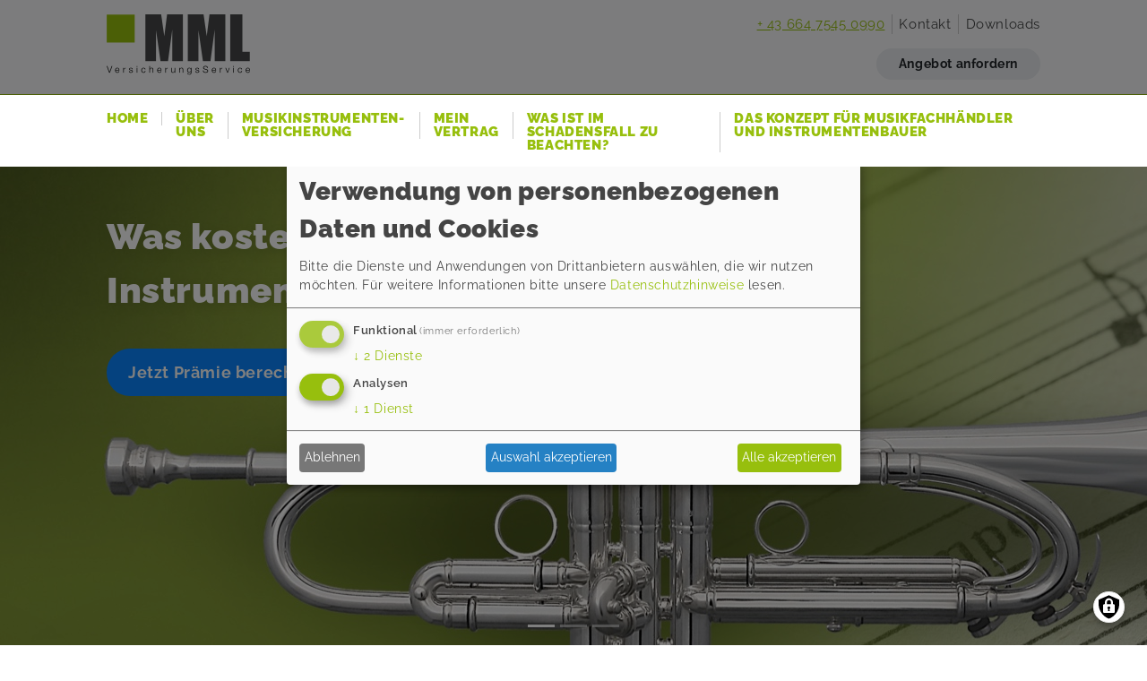

--- FILE ---
content_type: text/html; charset=UTF-8
request_url: http://mml-vs.at/downloads
body_size: 9722
content:
<!DOCTYPE html>
<html lang="de" dir="ltr" prefix="content: http://purl.org/rss/1.0/modules/content/  dc: http://purl.org/dc/terms/  foaf: http://xmlns.com/foaf/0.1/  og: http://ogp.me/ns#  rdfs: http://www.w3.org/2000/01/rdf-schema#  schema: http://schema.org/  sioc: http://rdfs.org/sioc/ns#  sioct: http://rdfs.org/sioc/types#  skos: http://www.w3.org/2004/02/skos/core#  xsd: http://www.w3.org/2001/XMLSchema# ">
  <head>
    <meta charset="utf-8" />
<meta name="description" content="Unterlagen zur Beantragung der Instrumentenversicherung Antrag für MML Musikinstrumenten-Versicherung und MML Schlusserklärung 05-2018 Hinweis: " />
<meta name="keywords" content="Instrumentenversicherung,Geige,versichern,Gitarre,liegenlassen,Musikinstrument,Saxophon,Trompete,Querflöte" />
<link rel="canonical" href="https://www.mml-vs.de/downloads" />
<meta name="robots" content="index, follow" />
<link rel="alternate" hreflang="x-default" href="de-DE" />
<link rel="alternate" hreflang="de" href="https://www.mml-vs.de" />
<link rel="alternate" hreflang="de-AT" href="https://www.mml-vs.at" />
<meta name="Generator" content="Drupal 10 (https://www.drupal.org)" />
<meta name="MobileOptimized" content="width" />
<meta name="HandheldFriendly" content="true" />
<meta name="viewport" content="width=device-width, initial-scale=1.0" />

    <title>Downloads | MML Versicherungsservice</title>
    <link rel="stylesheet" media="all" href="/libraries/klaro/dist/klaro.min.css?t49u0g" />
<link rel="stylesheet" media="all" href="/modules/contrib/klaro/css/klaro-extend.css?t49u0g" />
<link rel="stylesheet" media="all" href="/themes/contrib/stable/css/core/components/progress.module.css?t49u0g" />
<link rel="stylesheet" media="all" href="/themes/contrib/stable/css/core/components/ajax-progress.module.css?t49u0g" />
<link rel="stylesheet" media="all" href="/themes/contrib/stable/css/system/components/align.module.css?t49u0g" />
<link rel="stylesheet" media="all" href="/themes/contrib/stable/css/system/components/fieldgroup.module.css?t49u0g" />
<link rel="stylesheet" media="all" href="/themes/contrib/stable/css/system/components/container-inline.module.css?t49u0g" />
<link rel="stylesheet" media="all" href="/themes/contrib/stable/css/system/components/clearfix.module.css?t49u0g" />
<link rel="stylesheet" media="all" href="/themes/contrib/stable/css/system/components/details.module.css?t49u0g" />
<link rel="stylesheet" media="all" href="/themes/contrib/stable/css/system/components/hidden.module.css?t49u0g" />
<link rel="stylesheet" media="all" href="/themes/contrib/stable/css/system/components/item-list.module.css?t49u0g" />
<link rel="stylesheet" media="all" href="/themes/contrib/stable/css/system/components/js.module.css?t49u0g" />
<link rel="stylesheet" media="all" href="/themes/contrib/stable/css/system/components/nowrap.module.css?t49u0g" />
<link rel="stylesheet" media="all" href="/themes/contrib/stable/css/system/components/position-container.module.css?t49u0g" />
<link rel="stylesheet" media="all" href="/themes/contrib/stable/css/system/components/reset-appearance.module.css?t49u0g" />
<link rel="stylesheet" media="all" href="/themes/contrib/stable/css/system/components/resize.module.css?t49u0g" />
<link rel="stylesheet" media="all" href="/themes/contrib/stable/css/system/components/system-status-counter.css?t49u0g" />
<link rel="stylesheet" media="all" href="/themes/contrib/stable/css/system/components/system-status-report-counters.css?t49u0g" />
<link rel="stylesheet" media="all" href="/themes/contrib/stable/css/system/components/system-status-report-general-info.css?t49u0g" />
<link rel="stylesheet" media="all" href="/themes/contrib/stable/css/system/components/tablesort.module.css?t49u0g" />
<link rel="stylesheet" media="all" href="/modules/contrib/klaro/css/klaro-override.css?t49u0g" />
<link rel="stylesheet" media="all" href="/themes/contrib/stable/css/views/views.module.css?t49u0g" />
<link rel="stylesheet" media="all" href="/modules/contrib/colorbox/styles/stockholmsyndrome/colorbox_style.css?t49u0g" />
<link rel="stylesheet" media="all" href="/libraries/mmenu/dist/mmenu.css?t49u0g" />
<link rel="stylesheet" media="all" href="/libraries/mmenu/dist/wrappers/bootstrap/mmenu.bootstrap.css?t49u0g" />
<link rel="stylesheet" media="all" href="/sites/default/files/css/responsive_menu_breakpoint.css?t49u0g" />
<link rel="stylesheet" media="all" href="/modules/contrib/responsive_menu/css/responsive_menu.css?t49u0g" />
<link rel="stylesheet" media="all" href="/themes/contrib/stable/css/core/assets/vendor/normalize-css/normalize.css?t49u0g" />
<link rel="stylesheet" media="all" href="/themes/contrib/stable/css/core/normalize-fixes.css?t49u0g" />
<link rel="stylesheet" media="all" href="/themes/contrib/classy/css/components/action-links.css?t49u0g" />
<link rel="stylesheet" media="all" href="/themes/contrib/classy/css/components/breadcrumb.css?t49u0g" />
<link rel="stylesheet" media="all" href="/themes/contrib/classy/css/components/button.css?t49u0g" />
<link rel="stylesheet" media="all" href="/themes/contrib/classy/css/components/collapse-processed.css?t49u0g" />
<link rel="stylesheet" media="all" href="/themes/contrib/classy/css/components/container-inline.css?t49u0g" />
<link rel="stylesheet" media="all" href="/themes/contrib/classy/css/components/details.css?t49u0g" />
<link rel="stylesheet" media="all" href="/themes/contrib/classy/css/components/exposed-filters.css?t49u0g" />
<link rel="stylesheet" media="all" href="/themes/contrib/classy/css/components/field.css?t49u0g" />
<link rel="stylesheet" media="all" href="/themes/contrib/classy/css/components/form.css?t49u0g" />
<link rel="stylesheet" media="all" href="/themes/contrib/classy/css/components/icons.css?t49u0g" />
<link rel="stylesheet" media="all" href="/themes/contrib/classy/css/components/inline-form.css?t49u0g" />
<link rel="stylesheet" media="all" href="/themes/contrib/classy/css/components/item-list.css?t49u0g" />
<link rel="stylesheet" media="all" href="/themes/contrib/classy/css/components/link.css?t49u0g" />
<link rel="stylesheet" media="all" href="/themes/contrib/classy/css/components/links.css?t49u0g" />
<link rel="stylesheet" media="all" href="/themes/contrib/classy/css/components/menu.css?t49u0g" />
<link rel="stylesheet" media="all" href="/themes/contrib/classy/css/components/more-link.css?t49u0g" />
<link rel="stylesheet" media="all" href="/themes/contrib/classy/css/components/pager.css?t49u0g" />
<link rel="stylesheet" media="all" href="/themes/contrib/classy/css/components/tabledrag.css?t49u0g" />
<link rel="stylesheet" media="all" href="/themes/contrib/classy/css/components/tableselect.css?t49u0g" />
<link rel="stylesheet" media="all" href="/themes/contrib/classy/css/components/tablesort.css?t49u0g" />
<link rel="stylesheet" media="all" href="/themes/contrib/classy/css/components/tabs.css?t49u0g" />
<link rel="stylesheet" media="all" href="/themes/contrib/classy/css/components/textarea.css?t49u0g" />
<link rel="stylesheet" media="all" href="/themes/contrib/classy/css/components/ui-dialog.css?t49u0g" />
<link rel="stylesheet" media="all" href="/themes/contrib/classy/css/components/messages.css?t49u0g" />
<link rel="stylesheet" media="all" href="/themes/contrib/classy/css/components/node.css?t49u0g" />
<link rel="stylesheet" media="all" href="/themes/contrib/classy/css/components/progress.css?t49u0g" />
<link rel="stylesheet" media="all" href="/themes/it_bootstrap4/bootstrap/bootstrap.min.css?t49u0g" />
<link rel="stylesheet" media="all" href="/themes/it_bootstrap4/bootstrap/bootstrap-select.min.css?t49u0g" />
<link rel="stylesheet" media="all" href="/themes/it_bootstrap4/css/style.css?t49u0g" />

    <script type="application/json" data-drupal-selector="drupal-settings-json">{"path":{"baseUrl":"\/","pathPrefix":"","currentPath":"node\/14","currentPathIsAdmin":false,"isFront":false,"currentLanguage":"de"},"pluralDelimiter":"\u0003","suppressDeprecationErrors":true,"gtag":{"tagId":"G-MR4QYN09JZ","consentMode":false,"otherIds":[],"events":[],"additionalConfigInfo":[]},"ajaxPageState":{"libraries":"[base64]","theme":"it_bootstrap4","theme_token":null},"ajaxTrustedUrl":[],"responsive_menu":{"position":"left","theme":"theme-dark","pagedim":"pagedim","modifyViewport":true,"use_bootstrap":true,"breakpoint":"(min-width: 1200px)","drag":false,"mediaQuery":"(min-width: 1200px)"},"colorbox":{"transition":"elastic","speed":350,"opacity":0.85,"slideshow":false,"slideshowAuto":true,"slideshowSpeed":2500,"slideshowStart":"start slideshow","slideshowStop":"stop slideshow","current":"{current} von {total}","previous":"\u00ab Zur\u00fcck","next":"Weiter \u00bb","close":"Schlie\u00dfen","overlayClose":true,"returnFocus":true,"maxWidth":"98%","maxHeight":"98%","initialWidth":"300","initialHeight":"250","fixed":true,"scrolling":true,"mobiledetect":true,"mobiledevicewidth":"480px"},"klaro":{"config":{"elementId":"klaro","storageMethod":"cookie","cookieName":"klaro","cookieExpiresAfterDays":180,"cookieDomain":"","groupByPurpose":true,"acceptAll":true,"hideDeclineAll":false,"hideLearnMore":false,"learnMoreAsButton":false,"additionalClass":" hide-consent-dialog-title klaro-theme-it_bootstrap4","disablePoweredBy":true,"htmlTexts":true,"autoFocus":true,"mustConsent":true,"privacyPolicy":"\/datenschutz","lang":"de","services":[{"name":"cms","default":true,"title":"Funktional","description":"Speichern von Daten (z.B. Cookie f\u00fcr die Benutzersitzung) in Ihrem Browser (erforderlich f\u00fcr die Nutzung dieser Website). - \u003Ca href=\u0022https:\/\/www.drupal.org\u0022 target=\u0022_blank\u0022\u003EInfo\u003C\/a\u003E","purposes":["cms"],"callbackCode":"","cookies":[["^[SESS|SSESS]","",""]],"required":true,"optOut":false,"onlyOnce":false,"contextualConsentOnly":false,"contextualConsentText":"","wrapperIdentifier":[],"translations":{"de":{"title":"Funktional"}}},{"name":"klaro","default":true,"title":"Consent Manager","description":"Klaro! Cookie \u0026 Consent  speichert Ihren Einwilligungsstatus im Browser. - \u003Ca href=\u0022https:\/\/github.com\/klaro-org\/klaro-js\/blob\/master\/README.md\u0022 target=\u0022_blank\u0022\u003EInfo\u003C\/a\u003E","purposes":["cms"],"callbackCode":"","cookies":[["klaro","",""]],"required":true,"optOut":false,"onlyOnce":false,"contextualConsentOnly":false,"contextualConsentText":"","wrapperIdentifier":[],"translations":{"de":{"title":"Consent Manager"}}},{"name":"gtm","default":true,"title":"Google Tag Manager","description":"Verwaltet und implementiert Marketing-Tags. - \u003Ca href=\u0022https:\/\/policies.google.com\/privacy\u0022 target=\u0022_blank\u0022\u003EDatenschutzerkl\u00e4rung\u003C\/a\u003E - \u003Ca href=\u0022https:\/\/marketingplatform.google.com\/intl\/de\/about\/tag-manager\/\u0022 target=\u0022_blank\u0022\u003EInfo\u003C\/a\u003E","purposes":["analytics"],"callbackCode":"","cookies":[],"required":false,"optOut":false,"onlyOnce":false,"contextualConsentOnly":false,"contextualConsentText":"","wrapperIdentifier":[],"translations":{"de":{"title":"Google Tag Manager"}}}],"translations":{"de":{"consentModal":{"title":"Verwendung von personenbezogenen Daten und Cookies","description":"Bitte die Dienste und Anwendungen von Drittanbietern ausw\u00e4hlen, die wir nutzen m\u00f6chten.\r\n","privacyPolicy":{"name":"Datenschutzhinweise","text":"F\u00fcr weitere Informationen bitte unsere {privacyPolicy} lesen.\r\n"}},"consentNotice":{"title":"Verwendung von personenbezogenen Daten und Cookies","changeDescription":"Es gab \u00c4nderungen seit dem letzten Besuch und die Einwilligungen m\u00fcssen aktualisiert werden.","description":"Wir verwenden Cookies und verarbeiten personenbezogene Daten f\u00fcr die folgenden Zwecke: {purposes}.\r\n","learnMore":"Anpassen","privacyPolicy":{"name":"Datenschutzhinweise"}},"ok":"Akzeptieren","save":"Speichern","decline":"Ablehnen","close":"Schlie\u00dfen","acceptAll":"Alle akzeptieren","acceptSelected":"Auswahl akzeptieren","service":{"disableAll":{"title":"Alle Dienste umschalten","description":"Diesen Schalter nutzen, um alle Dienste zu aktivieren\/deaktivieren."},"optOut":{"title":"(Opt-Out)","description":"Dieser Dienst wird standardm\u00e4\u00dfig geladen (Opt-out m\u00f6glich)."},"required":{"title":"(immer erforderlich)","description":"Dieser Dienst ist immer erforderlich."},"purposes":"Zweck","purpose":"Zweck"},"contextualConsent":{"acceptAlways":"Immer","acceptOnce":"Ja (einmalig)","description":"Von {title} bereitgestellten externen Inhalt laden?"},"poweredBy":"Realisiert mit Klaro!","purposeItem":{"service":"Dienst","services":"Dienste"},"privacyPolicy":{"name":"Datenschutzhinweise","text":"F\u00fcr weitere Informationen bitte unsere {privacyPolicy} lesen.\r\n"},"purposes":{"cms":{"title":"Funktional","description":""},"advertising":{"title":"Werbung und Marketing","description":""},"analytics":{"title":"Analysen","description":""},"livechat":{"title":"Live-Chat","description":""},"security":{"title":"Sicherheit","description":""},"styling":{"title":"Styling","description":""},"external_content":{"title":"Eingebettete externe Inhalte","description":""}}}},"showNoticeTitle":true,"styling":{"theme":["light"]}},"dialog_mode":"manager","show_toggle_button":true,"toggle_button_icon":null,"show_close_button":false,"exclude_urls":[],"disable_urls":[]},"extra_body_classes":{"platform":1,"name_version":1,"device":1},"user":{"uid":0,"permissionsHash":"eadefca5ede5face4d0c96dca8c9a8b49d34b9e9bd495c4d8d2565f341e74c5d"}}</script>
<script src="/core/misc/drupalSettingsLoader.js?v=10.5.2"></script>
<script src="/modules/contrib/klaro/js/klaro_placeholder.js" data-type="text/javascript" type="text/plain" data-name="gtm" data-src="/modules/contrib/google_tag/js/gtag.js?t49u0g"></script>
<script src="/libraries/klaro/dist/klaro-no-translations-no-css.js?t49u0g" defer id="klaro-js"></script>

  </head>
  <body class="path-node page-node-type-page">
        <a href="#main-content" class="visually-hidden focusable skip-link">
      Direkt zum Inhalt
    </a>
    
      <div class="dialog-off-canvas-main-canvas" data-off-canvas-main-canvas>
    
<header>
  <div class="header-top bg-light">
    <div class="container">
      <div class="row">
                  <div class="col-xs-12 col-md-3 py-xs-3 text-xs-center text-xl-left branding">
            

  <div class="region region-header-branding">
    

<div id="block-it-bootstrap4-sitebranding" class="block block-system block-system-branding-block">
    

    
    

          <a href="/" rel="home" class="site-logo">
      <img src="/sites/default/files/mml-logo.png" alt="Home" />
    </a>
      </div>
  </div>

          </div>
                          <div class="col-xs-12 col-md-9 py-xs-3 header-menu d-xs-none d-xl-block">
            

  <div class="region region-header-menu">
    <nav role="navigation" aria-labelledby="block-useraccountmenu-menu" id="block-useraccountmenu" class="block block-menu navigation menu--account">
            
  <h2 class="visually-hidden" id="block-useraccountmenu-menu">User account menu</h2>
  

        
                <ul class="menu menu--level-1">
                    <li class="menu-item">
        <a href="tel:066475450990">+ 43 664 7545 0990</a>
              </li>
                <li class="menu-item">
        <a href="/kontakt" data-drupal-link-system-path="webform/basis_kontaktformular">Kontakt</a>
              </li>
                <li class="menu-item menu-item--active-trail">
        <a href="/downloads" data-drupal-link-system-path="node/14" class="is-active" aria-current="page">Downloads</a>
              </li>
        </ul>
  


  </nav>


<div id="block-angebotanfordern" class="block block-block-content block-block-content94065e06-cc35-4394-80df-672a05222f35">
    

    
    

            
            <div class="clearfix text-formatted field field--name-body field--type-text-with-summary field--label-hidden field__item"><p><a class="float-right btn btn-secondary font-weight-bold px-xs-4 size-14 text-decoration-none ml-2" href="/form/angebot/anfragen">Angebot anfordern</a></p>
</div>
      
    </div>
  </div>

          </div>
              </div>
    </div>
  </div>
</header>
<nav id="navbar-main" class="navbar sticky-top navbar-expand-sm bg-white py-xs-3">
  <div class="container">
          

  <div class="region region-header-mainmenu-hamburger">
    

<div id="block-responsivemenumobileicon" class="responsive-menu-toggle-wrapper responsive-menu-toggle block block-responsive-menu block-responsive-menu-toggle">
    

    
    

            <div class="menu_wrapper">
  <a id="toggle-icon" class="toggle icon_menu" title="Menü" href="#off-canvas"></a>
</div>


    </div>
  </div>

              <div class="header-mainmenu w-100">
        

  <div class="region region-header-mainmenu">
    

<div id="block-horizontalmenu" class="block block-responsive-menu block-responsive-menu-horizontal-menu">
    

    
    

            <nav class="d-xs-none d-xl-block">
  
              <ul id="horizontal-menu" class="horizontal-menu navbar-nav mr-auto">
                    <li class="menu-item nav-item bg-white">
        <a href="/" class="nav-link" data-drupal-link-system-path="&lt;front&gt;">Home</a>
              </li>
                <li class="menu-item nav-item bg-white menu-item--expanded">
        <a href="/about-us" class="nav-link" data-drupal-link-system-path="node/5">Über uns</a>
                                <ul class="menu sub-nav">
                    <li class="menu-item nav-item bg-white">
        <a href="/Stimmen" class="nav-link" data-drupal-link-system-path="node/26">Stimmen einiger Partnerhändler</a>
              </li>
                <li class="menu-item nav-item bg-white">
        <a href="/Kundenstimmen" class="nav-link" data-drupal-link-system-path="node/42">Das sagen unsere Kunden</a>
              </li>
                <li class="menu-item nav-item bg-white">
        <a href="/Kuenstlerstimmen" class="nav-link" data-drupal-link-system-path="node/85">Künstlerstimmen</a>
              </li>
        </ul>
  
              </li>
                <li class="menu-item nav-item bg-white menu-item--expanded">
        <a href="/musikinstrumenten-versicherung" class="nav-link" data-drupal-link-system-path="node/6">Musikinstrumenten-Versicherung</a>
                                <ul class="menu sub-nav">
                    <li class="menu-item nav-item bg-white menu-item--expanded">
        <a href="/musikinstrumenten-versicherung/fachhaendler" class="nav-link" data-drupal-link-system-path="node/7">Fachhändler</a>
                                <ul class="menu sub-nav">
                    <li class="menu-item nav-item bg-white">
        <a href="/story" title="Die &quot;Story&quot; hinter dem Konzept der MML" class="nav-link" data-drupal-link-system-path="node/29">Die &quot;Story&quot; hinter dem Konzept der MML</a>
              </li>
        </ul>
  
              </li>
                <li class="menu-item nav-item bg-white">
        <a href="/musikinstrumenten-versicherung/musiker" class="nav-link" data-drupal-link-system-path="node/8">Musiker</a>
              </li>
                <li class="menu-item nav-item bg-white">
        <a href="/Sound-/Equipmentversicherung" title="Sound- / Equipmentversicherung" class="nav-link" data-drupal-link-system-path="node/66">Sound- / Equipmentversicherung</a>
              </li>
                <li class="menu-item nav-item bg-white">
        <a href="/flugreisen" title="Information zu Flugreisen" class="nav-link" data-drupal-link-system-path="node/41">Information zu Flugreisen</a>
              </li>
                <li class="menu-item nav-item bg-white">
        <a href="/Registrierung" title="Registrierung Ihres Instruments" class="nav-link" data-drupal-link-system-path="node/65">Registrierung Ihres Instruments</a>
              </li>
        </ul>
  
              </li>
                <li class="menu-item nav-item bg-white menu-item--expanded">
        <a href="/mein-vertrag" class="nav-link" data-drupal-link-system-path="node/69">Mein Vertrag</a>
                                <ul class="menu sub-nav">
                    <li class="menu-item nav-item bg-white">
        <a href="/mein-vertrag/weitere-versicherungen" class="nav-link" data-drupal-link-system-path="webform/fragen_zu_weiteren_versicherunge">Frage zu weiteren Versicherungen</a>
              </li>
                <li class="menu-item nav-item bg-white">
        <a href="/mein-vertrag/rueckruf" class="nav-link" data-drupal-link-system-path="webform/rueckrufbitte">Rückruf</a>
              </li>
                <li class="menu-item nav-item bg-white">
        <a href="/mein-vertrag/schadensmeldung" class="nav-link" data-drupal-link-system-path="webform/schadensmeldung">Schadensmeldung</a>
              </li>
                <li class="menu-item nav-item bg-white">
        <a href="/mein-vertrag/vertragsbeendigung" class="nav-link" data-drupal-link-system-path="node/71">Vertragsbeendigung</a>
              </li>
                <li class="menu-item nav-item bg-white">
        <a href="/mein-vertrag/aenderung/anschrift" class="nav-link" data-drupal-link-system-path="webform/aenderung_der_anschrift">Änderung der Anschrift</a>
              </li>
                <li class="menu-item nav-item bg-white">
        <a href="/mein-vertrag/aenderung/bankverbindung" class="nav-link" data-drupal-link-system-path="node/70">Änderung der Bankverbindung</a>
              </li>
                <li class="menu-item nav-item bg-white">
        <a href="/mein-vertrag/aenderung/versichertes-instrument" class="nav-link" data-drupal-link-system-path="webform/aenderung_des_versicherten_instr">Änderung des versicherten Instruments</a>
              </li>
        </ul>
  
              </li>
                <li class="menu-item nav-item bg-white">
        <a href="/Schadensfall" class="nav-link" data-drupal-link-system-path="node/59">Was ist im Schadensfall zu beachten?</a>
              </li>
                <li class="menu-item nav-item bg-white">
        <a href="/musikinstrumenten-versicherung/fachhaendler" class="nav-link" data-drupal-link-system-path="node/7">Das Konzept für Musikfachhändler und Instrumentenbauer</a>
              </li>
        </ul>
  


</nav>
    </div>
  </div>

      </div>
      </div>
</nav>
<main>
      <div class="page-slider clearfix">
      

  <div class="region region-slider">
    <div data-drupal-messages-fallback class="hidden"></div>


<div class="views-element-container block block-views block-views-blockcarousel-block-1" id="block-views-block-carousel-block-1">
    

    
    

            <div><div class="header-slider view view-carousel view-id-carousel view-display-id-block_1 js-view-dom-id-a2c784877e209bf7b0f36721c3babd4b256a41d6c6bc51805e57708b5cee6cc6">
  
    
      
      <div class="view-content">
      
<div id="views-bootstrap-carousel-block-1" class="carousel slide carousel-fade"
    data-interval="5000"
     data-ride="carousel"     data-pause="hover"
>
      <ol class="carousel-indicators">
                          <li class="active" data-target="#views-bootstrap-carousel-block-1" data-slide-to="0"></li>
                          <li class="" data-target="#views-bootstrap-carousel-block-1" data-slide-to="1"></li>
                          <li class="" data-target="#views-bootstrap-carousel-block-1" data-slide-to="2"></li>
        </ol>
  
    <div class="carousel-inner">
                    <div class="carousel-item active">
          <img loading="lazy" src="/sites/default/files/styles/header/public/2020-12/heademotiv-4.jpg?itok=Ugc_YzEI" width="1520" height="540" alt="" typeof="foaf:Image" class="image-style-header" />



                                <div class="container carousel-caption d-none d-xs-flex flex-xs-column justify-content-xs-start text-xs-center text-md-left py-xs-5">
                                        <span class="size-40 font-weight-900 text-shadow"><span>Was kostet es mein Instrument zu versichern?</span></span>
                                        <p class="my-xs-5"><a href="https://www.instrument-versichern.de/www.http:mml-vs.at" class="btn-lg btn-info text-white text-decoration-none font-weight-bold size-18 px-xs-4" target="_blank">Jetzt Prämie berechnen

</a></p>
                                    </div>
                            </div>
                    <div class="carousel-item ">
          <img loading="lazy" src="/sites/default/files/styles/header/public/2020-12/headermotiv-2.jpg?itok=a_glJShw" width="1520" height="540" alt="" typeof="foaf:Image" class="image-style-header" />



                                <div class="container carousel-caption d-none d-xs-flex flex-xs-column justify-content-xs-start text-xs-center text-md-left py-xs-5">
                                        <span class="size-40 font-weight-900 text-shadow"><span>Was kostet es mein Instrument zu versichern?</span></span>
                                        <p class="my-xs-5"><a href="https://www.instrument-versichern.de/www.http:mml-vs.at" class="btn-lg btn-info text-white text-decoration-none font-weight-bold size-18 px-xs-4" target="_blank">Jetzt Prämie berechnen

</a></p>
                                    </div>
                            </div>
                    <div class="carousel-item ">
          <img loading="lazy" src="/sites/default/files/styles/header/public/2020-12/headermotiv-1.jpg?itok=6xadq5hf" width="1520" height="540" alt="" typeof="foaf:Image" class="image-style-header" />



                                <div class="container carousel-caption d-none d-xs-flex flex-xs-column justify-content-xs-start text-xs-center text-md-left py-xs-5">
                                        <span class="size-40 font-weight-900 text-shadow"><span>Was kostet es mein Instrument zu versichern?</span></span>
                                        <p class="my-xs-5"><a href="https://www.instrument-versichern.de/www.http:mml-vs.at" class="btn-lg btn-info text-white text-decoration-none font-weight-bold size-18 px-xs-4" target="_blank">Jetzt Prämie berechnen

</a></p>
                                    </div>
                            </div>
      </div>
    </div>
    </div>
  
          </div>
</div>

    </div>
  </div>

    </div>
  
       <div class="fluid-container bg-secondary">
      <div class="container">
        <div class="row">
        <div class="col-12">
       

  <div class="region region-page-title">
    

<div id="block-it-bootstrap4-pagetitle" class="block block-core block-page-title-block">
    

    
    

            
  <h1 class="page-title text-break mb-xs-0 py-xs-5"><span property="schema:name" class="field field--name-title field--type-string field--label-hidden">Downloads</span>
</h1>


    </div>
  </div>

      </div>
      </div>
      </div>
    </div>
  
      <div id="main-content" class="fluid-container bg-secondary main-element">
      <div class="container">
        <div class="row">
          <div  class="py-xs-3 col-12">
            

  <div class="region region-content">
    

<div id="block-it-bootstrap4-content" class="block block-system block-system-main-block">
    

    
    

            
<article data-history-node-id="14" about="/downloads" typeof="schema:WebPage" class="node node--type-page node--view-mode-full">

  
      <span property="schema:name" content="Downloads" class="rdf-meta hidden"></span>


  
  <div class="node__content">
    
            <div property="schema:text" class="clearfix text-formatted field field--name-body field--type-text-with-summary field--label-hidden field__item"><h3>Unterlagen zur Beantragung der Instrumentenversicherung</h3>
<ul>
<li>Antrag für MML Musikinstrumenten-Versicherung&nbsp;und&nbsp;MML Schlusserklärung&nbsp;05-2018</li>
<li>
<p><strong>Hinweis:&nbsp;</strong><br>
	Füllen Sie bitte den Antrag aus und senden Sie diesen zusammen mit dem&nbsp;<a class="file file--mime-application-pdf file--application-pdf" data-entity-type="file" data-entity-uuid="ec43b064-1177-49f5-950e-4605a462091f" filename="SEPA Lastschriftmandat 02-2023_0.pdf" href="/sites/default/files/inline-files/SEPA%20Lastschriftmandat%2002-2023_0.pdf" rel=" noopener" target="_blank" title="SEPA Mandat">SEPA Mandat</a>&nbsp;<br>
	und der Schlusserklärung&nbsp;per Email an <a href="mailto:info@mml-vs.de">info(at)mml-vs.de</a>, oder per <a href="http://www.mml-vs.de/index.php?id=9" target="_blank">Fax oder Post</a> zu.&nbsp;</p>
<p>	<strong>Postanschrift Österreich (nur für Briefsendungen)</strong><br>
	MML VersicherungsService GmbH<br>
	Sonnberg 43<br>
	A 5722 Niedernsill<br>
	&nbsp;</p>
</li>
</ul>
<h3>Ihre wichtigen <strong>Versicherungsdokumente</strong>&nbsp;und weitere Informationen finden Sie hier</h3>
<ul>
<li><a class="file file--mime-application-pdf file--application-pdf" data-entity-type="file" data-entity-uuid="5213f265-d250-4195-9501-927a20a71439" href="/sites/default/files/inline-files/MML%20Produktinformation%202022.pdf" target="_blank" title="MML Produktinformation 2022">MML Produktinformation 2022</a></li>
<li><a class="file file--mime-application-pdf file--application-pdf" data-entity-type="file" data-entity-uuid="cff129a2-872f-4678-ad9f-2f1ca4b14ba4" href="/sites/default/files/inline-files/VB%20Musikinstrumente%202022_1.pdf" target="_blank" title="MML Versicherungsbedingungen 2022">MML Bedingungen für die Versicherung von Musikinstrumenten 2022</a> (gültig für Neuverträge ab 01.03.2022)</li>
<li><a class="file file--mime-application-pdf file--application-pdf" data-entity-type="file" data-entity-uuid="3e02e98a-8ce1-462f-bb93-428a65cb649b" filename="MML Pflichtinformation 2023.pdf" href="/sites/default/files/inline-files/MML%20Pflichtinformation%202023.pdf" rel=" noopener" target="_blank" title="MML Pflichtinformation 2023">MML Pflichtinformation 2023</a></li>
<li><a class="file file--mime-application-pdf file--application-pdf" data-entity-type="file" data-entity-uuid="3fa88a76-7173-410d-8806-61232492f07b" href="/sites/default/files/inline-files/MML%20Erstinformation%20%C2%A715%20VersVermV_0.pdf" target="_blank" title="MML Erstinformation §15 VersVermV">MML Erstinformation nach §15 VersVermV</a></li>
<li><a class="file file--mime-application-pdf file--application-pdf" data-entity-type="file" data-entity-uuid="0d7cb44f-17f7-4d3b-a0cb-dc4481ade7ab" filename="MML Datenschutzerklärung 04-2025.pdf" href="/sites/default/files/inline-files/MML%20Datenschutzerkl%C3%A4rung%2004-2025.pdf" target="_blank" title="Datenschutzerklärung">MML Datenschutzerklärung</a></li>
<li><a data-entity-type="file" data-entity-uuid="57400038-bd24-4ed2-aa8c-b3529d17b612" href="/sites/default/files/inline-files/MML%20VB%20Musikinstrumente%2008-2019.pdf" target="_blank" title="MML Versicherungsbedingungen">MML Bedingungen für die Versicherung von Musikinstrumenten 08-2019</a></li>
</ul>
<p><strong>Hinweis zur Schadensmeldung</strong><br>
Bitte senden Sie uns das ausgefüllte und unterschriebene Schadenformular zusammen<br>
mit 1 oder 2 Fotos per Email an&nbsp;<a href="mailto:schaden@mml-vs.de" target="_blank">schaden(at)mml-vs.at</a>&nbsp;oder per <a href="/kontakt" target="_blank">Fax oder Post</a> zurück.</p>
<p>Sie können auch hier einen <a href="https://www.mml-vs.de/mein-vertrag/schadensmeldung" target="_blank">Link zur Schadensmeldung</a> anfordern, um den Schaden an Ihrem Instrument gleich online zu melden</p>
<p><b>Die Reparatur des Instruments ist ohne Freigabe des Schadens leider nicht möglich!</b></p>
<h3>&nbsp;</h3>
<h3>Hier finden Sie weitere Kundeninformationen&nbsp;</h3>
<ul>
<li><a data-entity-type="file" data-entity-uuid="63fc6828-476f-435d-8129-be2a04fb2491" href="/sites/default/files/inline-files/MML%20Kundeninformation%20Flugreisen_1.pdf" target="_blank">MML Kundeninformation zu Flugreisen</a></li>
<li><a class="file file--mime-application-pdf file--application-pdf" data-entity-type="file" data-entity-uuid="9f86f971-b202-422c-b895-b2fb4d600b31" filename="MML Kundeninformation Schadensfall 2023.pdf" href="/sites/default/files/inline-files/MML%20Kundeninformation%20Schadensfall%202023.pdf" rel=" noopener" target="_blank" title="Kundeninformation Schadensfall">MML Kundeninformation "was tun im Schadensfall"?</a></li>
</ul>
<p>&nbsp;</p>
<p>
Sie möchten den <strong>Antrag für MML Musikinstrumenten-Versicherung</strong> oder die <a class="file file--mime-application-pdf file--application-pdf" data-entity-type="file" data-entity-uuid="62e3799b-b83c-4e05-af14-1e601f8baa94" href="/sites/default/files/inline-files/MML%20Schadenanzeige%202021_0.pdf" target="_blank"><strong>Schadenmeldung</strong> </a>auch auf Ihren Smartphone oder Tablet ausfüllen? Dann installieren Sie sich jetzt die entsprechende App: <strong>RepliGo PDF Reader</strong> für Android-Systeme (<a href="https://play.google.com/store/search?q=RepliGo+PDF+Reader" target="_blank">» zum Google Play Store</a>) oder <strong>PDFpen</strong> für iPad &amp; iPhone (<a href="http://www.apple.com/de/itunes/" target="_blank">» zum iTunes Store</a>)</p>
<p>
Haben Sie weitere Fragen an uns?</p>
<p>Wir beraten Sie gerne!</p>
<p><a href="mailto:info@mml-vs.de">info(at)mml-vs.at</a>&nbsp;oder Telefon 0664/7545 0990</p>
</div>
      
  </div>

</article>

    </div>
  </div>

          </div>
        </div>
      </div>
    </div>
  
  
  
<footer class="bg-dark py-xs-3 text-light">
    <div class="container">
      <div class="row">
        <div class="col-xs-12">
          

  <div class="region region-footer">
    <nav role="navigation" aria-labelledby="block-it-bootstrap4-fussbereich-menu" id="block-it-bootstrap4-fussbereich" class="block block-menu navigation menu--footer">
            
  <h2 class="visually-hidden" id="block-it-bootstrap4-fussbereich-menu">Fußbereich</h2>
  

        
                <ul class="menu menu--level-1">
                    <li class="menu-item">
        <a href="/datenschutz" data-drupal-link-system-path="node/15">Datenschutz</a>
              </li>
                <li class="menu-item">
        <a href="/impressum" data-drupal-link-system-path="node/16">Impressum</a>
              </li>
                <li class="menu-item">
        <a href="/nutzungsbedingungen" data-drupal-link-system-path="node/9">Nutzungsbedingungen</a>
              </li>
                <li class="menu-item">
        <a href="/user/login" data-drupal-link-system-path="user/login">Anmelden</a>
              </li>
        </ul>
  


  </nav>

  </div>

        </div>
      </div>
      <div class="row">
        <div class="col-12 col-lg-3  my-lg-0">
          
        </div>
        <div class="col-12 col-lg-3  my-lg-0">
          
        </div>
        <div class="col-12 col-lg-3  my-lg-0">
          
        </div>
        <div class="col-12 col-lg-3  my-lg-0">
          
        </div>
      </div>
    </div>
  </footer>











































  </div>

    <div class="off-canvas-wrapper"><div id="off-canvas">
              <ul>
              <li class="menu-item--front-page menu-name--main">
        <a href="/" data-drupal-link-system-path="&lt;front&gt;">Home</a>
              </li>
          <li class="menu-item--_9ab249e-a69f-45b4-b6f9-94da577cfb76 menu-name--main">
        <a href="/about-us" data-drupal-link-system-path="node/5">Über uns</a>
                                <ul>
              <li class="menu-item--_982ac27-82e8-4172-9744-1e65ee02668c menu-name--main">
        <a href="/Stimmen" data-drupal-link-system-path="node/26">Stimmen einiger Partnerhändler</a>
              </li>
          <li class="menu-item--_6ba4e73-93ca-474c-889d-0685e79cb360 menu-name--main">
        <a href="/Kundenstimmen" data-drupal-link-system-path="node/42">Das sagen unsere Kunden</a>
              </li>
          <li class="menu-item--_6e71055-6864-4eaf-ae2f-ffd9a8b16580 menu-name--main">
        <a href="/Kuenstlerstimmen" data-drupal-link-system-path="node/85">Künstlerstimmen</a>
              </li>
        </ul>
  
              </li>
          <li class="menu-item--abde435f-c91f-442e-9ab9-5655b51c344c menu-name--main">
        <a href="/musikinstrumenten-versicherung" data-drupal-link-system-path="node/6">Musikinstrumenten-Versicherung</a>
                                <ul>
              <li class="menu-item--_f943bbb-e183-4d24-b95c-9b40c78e32f0 menu-name--main">
        <a href="/musikinstrumenten-versicherung/fachhaendler" data-drupal-link-system-path="node/7">Fachhändler</a>
                                <ul>
              <li class="menu-item--_b70132f-35b1-44b9-800c-31a988bfd30d menu-name--main">
        <a href="/story" title="Die &quot;Story&quot; hinter dem Konzept der MML" data-drupal-link-system-path="node/29">Die &quot;Story&quot; hinter dem Konzept der MML</a>
              </li>
        </ul>
  
              </li>
          <li class="menu-item--_3e30385-6758-419c-9435-e031c106b4c4 menu-name--main">
        <a href="/musikinstrumenten-versicherung/musiker" data-drupal-link-system-path="node/8">Musiker</a>
              </li>
          <li class="menu-item--_01b6b3a-6b37-4402-88c5-a656836eae54 menu-name--main">
        <a href="/Sound-/Equipmentversicherung" title="Sound- / Equipmentversicherung" data-drupal-link-system-path="node/66">Sound- / Equipmentversicherung</a>
              </li>
          <li class="menu-item--_83d1fe8-4ba1-4417-9008-c0cf8fefddf8 menu-name--main">
        <a href="/flugreisen" title="Information zu Flugreisen" data-drupal-link-system-path="node/41">Information zu Flugreisen</a>
              </li>
          <li class="menu-item--_7bfaa2b-f719-45d5-9fe3-ad773f2c18d9 menu-name--main">
        <a href="/Registrierung" title="Registrierung Ihres Instruments" data-drupal-link-system-path="node/65">Registrierung Ihres Instruments</a>
              </li>
        </ul>
  
              </li>
          <li class="menu-item--_3e9ed08-5e77-487c-8e9a-f3e661640328 menu-name--main">
        <a href="/mein-vertrag" data-drupal-link-system-path="node/69">Mein Vertrag</a>
                                <ul>
              <li class="menu-item--_18fbbd7-c67d-4453-8d18-ed0c80fb3b82 menu-name--main">
        <a href="/mein-vertrag/weitere-versicherungen" data-drupal-link-system-path="webform/fragen_zu_weiteren_versicherunge">Frage zu weiteren Versicherungen</a>
              </li>
          <li class="menu-item--_8d8ac2d-9436-4226-9ade-a8fbe6d2c801 menu-name--main">
        <a href="/mein-vertrag/rueckruf" data-drupal-link-system-path="webform/rueckrufbitte">Rückruf</a>
              </li>
          <li class="menu-item--_93e6fc2-f7c4-4a33-82ef-5c8c95315d48 menu-name--main">
        <a href="/mein-vertrag/schadensmeldung" data-drupal-link-system-path="webform/schadensmeldung">Schadensmeldung</a>
              </li>
          <li class="menu-item--_2e54606-fa37-49d3-8a64-db40e3f586c7 menu-name--main">
        <a href="/mein-vertrag/vertragsbeendigung" data-drupal-link-system-path="node/71">Vertragsbeendigung</a>
              </li>
          <li class="menu-item--f9c7bb06-f41f-443c-9cc8-3b715cf659ee menu-name--main">
        <a href="/mein-vertrag/aenderung/anschrift" data-drupal-link-system-path="webform/aenderung_der_anschrift">Änderung der Anschrift</a>
              </li>
          <li class="menu-item--dab0d79c-0b57-401c-a26a-73b1cedff7ee menu-name--main">
        <a href="/mein-vertrag/aenderung/bankverbindung" data-drupal-link-system-path="node/70">Änderung der Bankverbindung</a>
              </li>
          <li class="menu-item--_802a694-cdab-413f-82c9-485e7a3b3cb3 menu-name--main">
        <a href="/mein-vertrag/aenderung/versichertes-instrument" data-drupal-link-system-path="webform/aenderung_des_versicherten_instr">Änderung des versicherten Instruments</a>
              </li>
        </ul>
  
              </li>
          <li class="menu-item--_4102f87-4175-4640-8d3a-2204df730927 menu-name--main">
        <a href="/Schadensfall" data-drupal-link-system-path="node/59">Was ist im Schadensfall zu beachten?</a>
              </li>
          <li class="menu-item--_f7cb987-81ba-47d2-b921-f062740f7132 menu-name--main">
        <a href="/musikinstrumenten-versicherung/fachhaendler" data-drupal-link-system-path="node/7">Das Konzept für Musikfachhändler und Instrumentenbauer</a>
              </li>
          <li class="menu-item--_2c2405a-4381-4b62-9134-6698a56ad4b7 menu-name--account">
        <a href="tel:066475450990">+ 43 664 7545 0990</a>
              </li>
          <li class="menu-item--f716ce66-26ae-44cc-bff9-3b6d5bb2ded0 menu-name--account">
        <a href="/kontakt" data-drupal-link-system-path="webform/basis_kontaktformular">Kontakt</a>
              </li>
          <li class="menu-item--_ba33137-ca9c-4dcc-be02-41ce275a9bcf menu-name--account">
        <a href="/downloads" data-drupal-link-system-path="node/14" class="is-active" aria-current="page">Downloads</a>
              </li>
          <li class="menu-item--_58b2cea-c29c-4692-afb7-d3e2e05e5439 menu-name--mobile">
        <a href="/form/angebotsanfrage">Angebot anfordern</a>
              </li>
        </ul>
  

</div></div>
    <script src="/core/assets/vendor/jquery/jquery.min.js?v=3.7.1"></script>
<script src="/core/assets/vendor/once/once.min.js?v=1.0.1"></script>
<script src="/sites/default/files/languages/de_AiF8nP3QJ5Z1J9Mwk6w2Fd6pqNLStm2g6qaE9qopG1E.js?t49u0g"></script>
<script src="/core/misc/drupal.js?v=10.5.2"></script>
<script src="/core/misc/drupal.init.js?v=10.5.2"></script>
<script src="/core/assets/vendor/tabbable/index.umd.min.js?v=6.2.0"></script>
<script src="/modules/contrib/colorbox/js/colorbox.js?v=10.5.2"></script>
<script src="/modules/contrib/colorbox/styles/stockholmsyndrome/colorbox_style.js?v=10.5.2"></script>
<script src="/libraries/colorbox/jquery.colorbox-min.js?v=10.5.2"></script>
<script src="/modules/contrib/colorbox_inline/js/colorbox_inline.js?t49u0g"></script>
<script src="/modules/contrib/extra_body_classes/js/script.js?v=1.x"></script>
<script src="/core/misc/progress.js?v=10.5.2"></script>
<script src="/core/assets/vendor/loadjs/loadjs.min.js?v=4.3.0"></script>
<script src="/core/misc/debounce.js?v=10.5.2"></script>
<script src="/core/misc/announce.js?v=10.5.2"></script>
<script src="/core/misc/message.js?v=10.5.2"></script>
<script src="/core/misc/ajax.js?v=10.5.2"></script>
<script src="/themes/contrib/stable/js/ajax.js?v=10.5.2"></script>
<script src="/modules/contrib/klaro/js/klaro_placeholder.js" data-type="text/javascript" type="text/plain" data-name="gtm" data-src="/modules/contrib/google_tag/js/gtag.ajax.js?t49u0g"></script>
<script src="/themes/it_bootstrap4/bootstrap/js/bootstrap.bundle.min.js?v=10.5.2"></script>
<script src="/themes/it_bootstrap4/bootstrap/js/bootstrap-select.min.js?v=10.5.2"></script>
<script src="/modules/contrib/klaro/js/klaro.drupal.js?t49u0g"></script>
<script src="/libraries/mmenu/dist/mmenu.js?v=10.5.2"></script>
<script src="/modules/contrib/responsive_menu/js/responsive_menu.config.js?v=10.5.2"></script>
<script src="/modules/contrib/responsive_menu/js/responsive_menu.bootstrap.js?v=10.5.2"></script>

  </body>
</html>


--- FILE ---
content_type: text/css
request_url: http://mml-vs.at/modules/contrib/colorbox/styles/stockholmsyndrome/colorbox_style.css?t49u0g
body_size: 1454
content:
/**
 * Colorbox Core Style:
 * The following CSS is consistent between example themes and should not be altered.
 */

/**
 * Disable stylelint rule 'selector-id-pattern' since these CSS IDs are provided
 * by the colorbox JS library and not defined by the module.
 */

/* stylelint-disable selector-id-pattern */
#colorbox,
#cboxOverlay,
#cboxWrapper {
  position: absolute;
  z-index: 9999;
  top: 0;
  left: 0;
  overflow: hidden;
}
#cboxOverlay {
  position: fixed;
  width: 100%;
  height: 100%;
}
#cboxMiddleLeft,
#cboxBottomLeft {
  clear: left;
}
#cboxContent {
  position: relative;
}
#cboxLoadedContent {
  overflow: auto;
  -webkit-overflow-scrolling: touch;
}
#cboxTitle {
  margin: 0;
}
#cboxLoadingOverlay,
#cboxLoadingGraphic {
  position: absolute;
  top: 0;
  left: 0;
  width: 100%;
  height: 100%;
}
/**
 * These elements are buttons, and may need to have additional
 * styles reset to avoid unwanted base styles.
 */
#cboxPrevious,
#cboxNext,
#cboxClose,
#cboxSlideshow {
  overflow: visible;
  width: auto;
  margin: 0;
  padding: 0;
  cursor: pointer;
  border: 0;
  background: none;
}
/**
 * Avoid outlines on :active (mouse click),
 * but preserve outlines on :focus (tabbed navigating)
 */
#cboxPrevious:active,
#cboxNext:active,
#cboxClose:active,
#cboxSlideshow:active {
  outline: 0;
}
.cboxPhoto {
  display: block;
  float: left;
  max-width: none;
  margin: auto;
  border: 0;
}
.cboxIframe {
  display: block;
  width: 100%;
  height: 100%;
  border: 0;
}
/* Reset box sizing to content-box if theme is using border-box. */
#colorbox,
#cboxContent,
#cboxLoadedContent {
  -moz-box-sizing: content-box;
  -webkit-box-sizing: content-box;
  box-sizing: content-box;
}

/**
 * Colorbox module Stockholm syndrome style:
 * The styles are ordered & tabbed in a way that represents
 * the nesting of the generated HTML.
 */
#cboxOverlay {
  background: #000;
}

#colorbox {
  -webkit-border-bottom-right-radius: 9px;
  border-bottom-right-radius: 9px;
  -webkit-border-bottom-left-radius: 9px;
  border-bottom-left-radius: 9px;
  outline: 0;
  background: #fff url(images/bg_tab.png) center bottom repeat-x;
  -moz-box-shadow: 3px 3px 16px #333;
  -webkit-box-shadow: 3px 3px 16px #333;
  box-shadow: 3px 3px 16px #333;
  -moz-border-radius-bottomleft: 9px;
  -moz-border-radius-bottomright: 9px;
}
#colorbox,
#colorbox div {
  overflow: visible; /* Required by the close button. */
}
#cboxWrapper {
  -webkit-border-bottom-right-radius: 9px;
  border-bottom-right-radius: 9px;
  -webkit-border-bottom-left-radius: 9px;
  border-bottom-left-radius: 9px;
  -moz-border-radius-bottomleft: 9px;
  -moz-border-radius-bottomright: 9px;
}
#cboxTopLeft {
  width: 0;
  height: 0;
}
#cboxTopCenter {
  height: 0;
}
#cboxTopRight {
  width: 0;
  height: 0;
}
#cboxBottomLeft {
  width: 15px;
  height: 10px;
}
#cboxBottomCenter {
  height: 10px;
}
#cboxBottomRight {
  width: 15px;
  height: 10px;
}
#cboxMiddleLeft {
  width: 0;
}
#cboxMiddleRight {
  width: 0;
}
#cboxContent {
  overflow: hidden;
  margin-bottom: 28px;
  background: #fff;
}
#cboxError {
  padding: 50px;
  border: 1px solid #ccc;
}
/* stylelint-disable-next-line block-no-empty */
#cboxLoadedContent {
}
#cboxTitle {
  left: 0;
  display: table-cell !important;
  float: none !important;
  height: 38px;
  padding: 0 140px 0 15px;
  vertical-align: middle;
  color: #313131;
}
#cboxCurrent {
  position: absolute;
  right: 80px;
  bottom: -26px;
  padding: 0 0 0 15px;
  color: #313131;
  border-left: 1px solid #313131;
}
/* Slideshow not implemented. */
.cboxSlideshow_on #cboxSlideshow {
  display: none;
}
/* stylelint-disable-next-line block-no-empty */
.cboxSlideshow_on #cboxSlideshow:hover {
}
.cboxSlideshow_off #cboxSlideshow {
  display: none;
}
/* stylelint-disable-next-line block-no-empty */
.cboxSlideshow_off #cboxSlideshow:hover {
}
#cboxPrevious {
  position: absolute;
  right: 45px;
  bottom: -26px;
  width: 21px;
  height: 15px;
  text-indent: -9999px;
  background: url(images/controls.png) no-repeat 0 -48px;
}
#cboxPrevious:hover {
  background-position: 0 -111px;
}
#cboxNext {
  position: absolute;
  right: 15px;
  bottom: -26px;
  width: 21px;
  height: 15px;
  text-indent: -9999px;
  background: url(images/controls.png) no-repeat 0 -29px;
}
#cboxNext:hover {
  background-position: 0 -92px;
}
#cboxLoadingOverlay {
  background: #e6e6e6;
}
#cboxLoadingGraphic {
  background: url(images/loading_animation.gif) no-repeat center center;
}
#cboxClose {
  position: absolute;
  top: -10px;
  right: -10px;
  width: 25px;
  height: 25px;
  text-indent: -9999px;
  opacity: 0;
  background: url(images/controls.png) no-repeat 0 0;
}
#cboxClose:hover {
  background-position: 0 -63px;
}


--- FILE ---
content_type: text/css
request_url: http://mml-vs.at/sites/default/files/css/responsive_menu_breakpoint.css?t49u0g
body_size: 120
content:
@media (min-width: 1200px) { nav.responsive-menu-block-wrapper { display: block; } .responsive-menu-toggle-wrapper.responsive-menu-toggle { display: none; } }

--- FILE ---
content_type: text/css
request_url: http://mml-vs.at/themes/it_bootstrap4/css/style.css?t49u0g
body_size: 2632
content:
/* raleway-100 - latin */
@font-face {
    font-family: 'Raleway';
    font-style: normal;
    font-weight: 100;
    src: url('../fonts/raleway-v28-latin-100.eot'); /* IE9 Compat Modes */
    src: local(''),
         url('../fonts/raleway-v28-latin-100.eot?#iefix') format('embedded-opentype'), /* IE6-IE8 */
         url('../fonts/raleway-v28-latin-100.woff2') format('woff2'), /* Super Modern Browsers */
         url('../fonts/raleway-v28-latin-100.woff') format('woff'), /* Modern Browsers */
         url('../fonts/raleway-v28-latin-100.ttf') format('truetype'), /* Safari, Android, iOS */
         url('../fonts/raleway-v28-latin-100.svg#Raleway') format('svg'); /* Legacy iOS */
  }
  /* raleway-200 - latin */
  @font-face {
    font-family: 'Raleway';
    font-style: normal;
    font-weight: 200;
    src: url('../fonts/raleway-v28-latin-200.eot'); /* IE9 Compat Modes */
    src: local(''),
         url('../fonts/raleway-v28-latin-200.eot?#iefix') format('embedded-opentype'), /* IE6-IE8 */
         url('../fonts/raleway-v28-latin-200.woff2') format('woff2'), /* Super Modern Browsers */
         url('../fonts/raleway-v28-latin-200.woff') format('woff'), /* Modern Browsers */
         url('../fonts/raleway-v28-latin-200.ttf') format('truetype'), /* Safari, Android, iOS */
         url('../fonts/raleway-v28-latin-200.svg#Raleway') format('svg'); /* Legacy iOS */
  }
  /* raleway-300 - latin */
  @font-face {
    font-family: 'Raleway';
    font-style: normal;
    font-weight: 300;
    src: url('../fonts/raleway-v28-latin-300.eot'); /* IE9 Compat Modes */
    src: local(''),
         url('../fonts/raleway-v28-latin-300.eot?#iefix') format('embedded-opentype'), /* IE6-IE8 */
         url('../fonts/raleway-v28-latin-300.woff2') format('woff2'), /* Super Modern Browsers */
         url('../fonts/raleway-v28-latin-300.woff') format('woff'), /* Modern Browsers */
         url('../fonts/raleway-v28-latin-300.ttf') format('truetype'), /* Safari, Android, iOS */
         url('../fonts/raleway-v28-latin-300.svg#Raleway') format('svg'); /* Legacy iOS */
  }
  /* raleway-regular - latin */
  @font-face {
    font-family: 'Raleway';
    font-style: normal;
    font-weight: 400;
    src: url('../fonts/raleway-v28-latin-regular.eot'); /* IE9 Compat Modes */
    src: local(''),
         url('../fonts/raleway-v28-latin-regular.eot?#iefix') format('embedded-opentype'), /* IE6-IE8 */
         url('../fonts/raleway-v28-latin-regular.woff2') format('woff2'), /* Super Modern Browsers */
         url('../fonts/raleway-v28-latin-regular.woff') format('woff'), /* Modern Browsers */
         url('../fonts/raleway-v28-latin-regular.ttf') format('truetype'), /* Safari, Android, iOS */
         url('../fonts/raleway-v28-latin-regular.svg#Raleway') format('svg'); /* Legacy iOS */
  }
  /* raleway-500 - latin */
  @font-face {
    font-family: 'Raleway';
    font-style: normal;
    font-weight: 500;
    src: url('../fonts/raleway-v28-latin-500.eot'); /* IE9 Compat Modes */
    src: local(''),
         url('../fonts/raleway-v28-latin-500.eot?#iefix') format('embedded-opentype'), /* IE6-IE8 */
         url('../fonts/raleway-v28-latin-500.woff2') format('woff2'), /* Super Modern Browsers */
         url('../fonts/raleway-v28-latin-500.woff') format('woff'), /* Modern Browsers */
         url('../fonts/raleway-v28-latin-500.ttf') format('truetype'), /* Safari, Android, iOS */
         url('../fonts/raleway-v28-latin-500.svg#Raleway') format('svg'); /* Legacy iOS */
  }
  /* raleway-600 - latin */
  @font-face {
    font-family: 'Raleway';
    font-style: normal;
    font-weight: 600;
    src: url('../fonts/raleway-v28-latin-600.eot'); /* IE9 Compat Modes */
    src: local(''),
         url('../fonts/raleway-v28-latin-600.eot?#iefix') format('embedded-opentype'), /* IE6-IE8 */
         url('../fonts/raleway-v28-latin-600.woff2') format('woff2'), /* Super Modern Browsers */
         url('../fonts/raleway-v28-latin-600.woff') format('woff'), /* Modern Browsers */
         url('../fonts/raleway-v28-latin-600.ttf') format('truetype'), /* Safari, Android, iOS */
         url('../fonts/raleway-v28-latin-600.svg#Raleway') format('svg'); /* Legacy iOS */
  }
  /* raleway-700 - latin */
  @font-face {
    font-family: 'Raleway';
    font-style: normal;
    font-weight: 700;
    src: url('../fonts/raleway-v28-latin-700.eot'); /* IE9 Compat Modes */
    src: local(''),
         url('../fonts/raleway-v28-latin-700.eot?#iefix') format('embedded-opentype'), /* IE6-IE8 */
         url('../fonts/raleway-v28-latin-700.woff2') format('woff2'), /* Super Modern Browsers */
         url('../fonts/raleway-v28-latin-700.woff') format('woff'), /* Modern Browsers */
         url('../fonts/raleway-v28-latin-700.ttf') format('truetype'), /* Safari, Android, iOS */
         url('../fonts/raleway-v28-latin-700.svg#Raleway') format('svg'); /* Legacy iOS */
  }
  /* raleway-800 - latin */
  @font-face {
    font-family: 'Raleway';
    font-style: normal;
    font-weight: 800;
    src: url('../fonts/raleway-v28-latin-800.eot'); /* IE9 Compat Modes */
    src: local(''),
         url('../fonts/raleway-v28-latin-800.eot?#iefix') format('embedded-opentype'), /* IE6-IE8 */
         url('../fonts/raleway-v28-latin-800.woff2') format('woff2'), /* Super Modern Browsers */
         url('../fonts/raleway-v28-latin-800.woff') format('woff'), /* Modern Browsers */
         url('../fonts/raleway-v28-latin-800.ttf') format('truetype'), /* Safari, Android, iOS */
         url('../fonts/raleway-v28-latin-800.svg#Raleway') format('svg'); /* Legacy iOS */
  }
  /* raleway-900 - latin */
  @font-face {
    font-family: 'Raleway';
    font-style: normal;
    font-weight: 900;
    src: url('../fonts/raleway-v28-latin-900.eot'); /* IE9 Compat Modes */
    src: local(''),
         url('../fonts/raleway-v28-latin-900.eot?#iefix') format('embedded-opentype'), /* IE6-IE8 */
         url('../fonts/raleway-v28-latin-900.woff2') format('woff2'), /* Super Modern Browsers */
         url('../fonts/raleway-v28-latin-900.woff') format('woff'), /* Modern Browsers */
         url('../fonts/raleway-v28-latin-900.ttf') format('truetype'), /* Safari, Android, iOS */
         url('../fonts/raleway-v28-latin-900.svg#Raleway') format('svg'); /* Legacy iOS */
  }
  /* raleway-100italic - latin */
  @font-face {
    font-family: 'Raleway';
    font-style: italic;
    font-weight: 100;
    src: url('../fonts/raleway-v28-latin-100italic.eot'); /* IE9 Compat Modes */
    src: local(''),
         url('../fonts/raleway-v28-latin-100italic.eot?#iefix') format('embedded-opentype'), /* IE6-IE8 */
         url('../fonts/raleway-v28-latin-100italic.woff2') format('woff2'), /* Super Modern Browsers */
         url('../fonts/raleway-v28-latin-100italic.woff') format('woff'), /* Modern Browsers */
         url('../fonts/raleway-v28-latin-100italic.ttf') format('truetype'), /* Safari, Android, iOS */
         url('../fonts/raleway-v28-latin-100italic.svg#Raleway') format('svg'); /* Legacy iOS */
  }
  /* raleway-200italic - latin */
  @font-face {
    font-family: 'Raleway';
    font-style: italic;
    font-weight: 200;
    src: url('../fonts/raleway-v28-latin-200italic.eot'); /* IE9 Compat Modes */
    src: local(''),
         url('../fonts/raleway-v28-latin-200italic.eot?#iefix') format('embedded-opentype'), /* IE6-IE8 */
         url('../fonts/raleway-v28-latin-200italic.woff2') format('woff2'), /* Super Modern Browsers */
         url('../fonts/raleway-v28-latin-200italic.woff') format('woff'), /* Modern Browsers */
         url('../fonts/raleway-v28-latin-200italic.ttf') format('truetype'), /* Safari, Android, iOS */
         url('../fonts/raleway-v28-latin-200italic.svg#Raleway') format('svg'); /* Legacy iOS */
  }
  /* raleway-300italic - latin */
  @font-face {
    font-family: 'Raleway';
    font-style: italic;
    font-weight: 300;
    src: url('../fonts/raleway-v28-latin-300italic.eot'); /* IE9 Compat Modes */
    src: local(''),
         url('../fonts/raleway-v28-latin-300italic.eot?#iefix') format('embedded-opentype'), /* IE6-IE8 */
         url('../fonts/raleway-v28-latin-300italic.woff2') format('woff2'), /* Super Modern Browsers */
         url('../fonts/raleway-v28-latin-300italic.woff') format('woff'), /* Modern Browsers */
         url('../fonts/raleway-v28-latin-300italic.ttf') format('truetype'), /* Safari, Android, iOS */
         url('../fonts/raleway-v28-latin-300italic.svg#Raleway') format('svg'); /* Legacy iOS */
  }
  /* raleway-italic - latin */
  @font-face {
    font-family: 'Raleway';
    font-style: italic;
    font-weight: 400;
    src: url('../fonts/raleway-v28-latin-italic.eot'); /* IE9 Compat Modes */
    src: local(''),
         url('../fonts/raleway-v28-latin-italic.eot?#iefix') format('embedded-opentype'), /* IE6-IE8 */
         url('../fonts/raleway-v28-latin-italic.woff2') format('woff2'), /* Super Modern Browsers */
         url('../fonts/raleway-v28-latin-italic.woff') format('woff'), /* Modern Browsers */
         url('../fonts/raleway-v28-latin-italic.ttf') format('truetype'), /* Safari, Android, iOS */
         url('../fonts/raleway-v28-latin-italic.svg#Raleway') format('svg'); /* Legacy iOS */
  }
  /* raleway-500italic - latin */
  @font-face {
    font-family: 'Raleway';
    font-style: italic;
    font-weight: 500;
    src: url('../fonts/raleway-v28-latin-500italic.eot'); /* IE9 Compat Modes */
    src: local(''),
         url('../fonts/raleway-v28-latin-500italic.eot?#iefix') format('embedded-opentype'), /* IE6-IE8 */
         url('../fonts/raleway-v28-latin-500italic.woff2') format('woff2'), /* Super Modern Browsers */
         url('../fonts/raleway-v28-latin-500italic.woff') format('woff'), /* Modern Browsers */
         url('../fonts/raleway-v28-latin-500italic.ttf') format('truetype'), /* Safari, Android, iOS */
         url('../fonts/raleway-v28-latin-500italic.svg#Raleway') format('svg'); /* Legacy iOS */
  }
  /* raleway-600italic - latin */
  @font-face {
    font-family: 'Raleway';
    font-style: italic;
    font-weight: 600;
    src: url('../fonts/raleway-v28-latin-600italic.eot'); /* IE9 Compat Modes */
    src: local(''),
         url('../fonts/raleway-v28-latin-600italic.eot?#iefix') format('embedded-opentype'), /* IE6-IE8 */
         url('../fonts/raleway-v28-latin-600italic.woff2') format('woff2'), /* Super Modern Browsers */
         url('../fonts/raleway-v28-latin-600italic.woff') format('woff'), /* Modern Browsers */
         url('../fonts/raleway-v28-latin-600italic.ttf') format('truetype'), /* Safari, Android, iOS */
         url('../fonts/raleway-v28-latin-600italic.svg#Raleway') format('svg'); /* Legacy iOS */
  }
  /* raleway-700italic - latin */
  @font-face {
    font-family: 'Raleway';
    font-style: italic;
    font-weight: 700;
    src: url('../fonts/raleway-v28-latin-700italic.eot'); /* IE9 Compat Modes */
    src: local(''),
         url('../fonts/raleway-v28-latin-700italic.eot?#iefix') format('embedded-opentype'), /* IE6-IE8 */
         url('../fonts/raleway-v28-latin-700italic.woff2') format('woff2'), /* Super Modern Browsers */
         url('../fonts/raleway-v28-latin-700italic.woff') format('woff'), /* Modern Browsers */
         url('../fonts/raleway-v28-latin-700italic.ttf') format('truetype'), /* Safari, Android, iOS */
         url('../fonts/raleway-v28-latin-700italic.svg#Raleway') format('svg'); /* Legacy iOS */
  }
  /* raleway-800italic - latin */
  @font-face {
    font-family: 'Raleway';
    font-style: italic;
    font-weight: 800;
    src: url('../fonts/raleway-v28-latin-800italic.eot'); /* IE9 Compat Modes */
    src: local(''),
         url('../fonts/raleway-v28-latin-800italic.eot?#iefix') format('embedded-opentype'), /* IE6-IE8 */
         url('../fonts/raleway-v28-latin-800italic.woff2') format('woff2'), /* Super Modern Browsers */
         url('../fonts/raleway-v28-latin-800italic.woff') format('woff'), /* Modern Browsers */
         url('../fonts/raleway-v28-latin-800italic.ttf') format('truetype'), /* Safari, Android, iOS */
         url('../fonts/raleway-v28-latin-800italic.svg#Raleway') format('svg'); /* Legacy iOS */
  }
:root {
    --charcoal-grey: #464748;
    --deep-sky-blue: #0a85ff;
    --yellow-green: #c4e457;
    --ecru: #eaefda;
    --brownish-green: #60790a;
    --snot: #97bf0d;
    --camo-green: #536124;
    --off-white: #faffe8;
    --brownish-grey: #737373;
    --brown-grey: #a0a0a0;
    --very-light-pink: #e4e4e4;
    --pale-grey: #f9fafb;
}

body{
    color: var(--dark);
    letter-spacing: 0.6px;
}

.main-element {
    padding-top: 72px;
    padding-bottom: 72px;
}

#main-content {
    padding-top: 0px;
}

/* Menu Fix */
.awemenu-nav {
    z-index: 999 !important;
}

#toolbar-bar {
    z-index: 1001;
    /* display: none; */
}

@media (min-width: 975px) {
    .toolbar-fixed .awemenu-nav.awemenu-sticky {
        top: 38px !important;
    }
}

/* LOGO */
@media (max-width: 768px) {
    .site-logo img {
        max-width: 100%;
    }
}

/* ETC */
.carousel-caption span {
    max-width: 600px;
}

footer a {
    color: var(--light);
}

ul.menu {
    margin-left: unset;
    margin-bottom: unset;
}

.image-style-header {
    min-width: 100%;
    height: auto;
}

.info-icon {
    transform: translate(-50%, -50%);
    position: absolute;
    left: 50%;
}

.header-slider .carousel-item {
    max-height: 540px;
}

.header-top {
    border-bottom: 1px solid var(--primary);
}

.header-slider .carousel-item .carousel-caption {
    top: 0;
    bottom: 0;
    left: 0;
    right: 0;
}

.horizontal-menu>li>span {
    display: block;
    padding-top: 0.3em;
    padding-right: 1em;
    padding-bottom: 0.35em;
    padding-left: 1em;
    background-color: #fff;
}

.horizontal-menu li li {
    padding: 5px 0px;
}

.nav-link:hover {
    color: var(--brownish-green);
}


.horizontal-menu a,
.horizontal-menu span {
    color: var(--primary);
    font-weight: 900;
    text-transform: uppercase;
    font-size: 15px;
    padding: 0px 15px !important;
    border-right: 1px solid #ccc;
}

.horizontal-menu>li:first-child>a,
.horizontal-menu>li:first-child>span {
    padding-left: 0px !important;

}

.horizontal-menu .active>span,
.horizontal-menu .active>a,
.horizontal-menu .is-active.nav-link {
    color: var(--charcoal-grey);
}

.horizontal-menu>li:last-child>a,
.horizontal-menu>li:last-child>span {
    border: none;
}

.horizontal-menu>.menu-item>.nav-link {
    line-height: 1;
}

.horizontal-menu .sub-nav {
    background: var(--white);
}

.horizontal-menu .sub-nav span,
.horizontal-menu .sub-nav a {
    font-weight: bold;
    border: none;
}

/* Mobile Hamburger */
.menu_wrapper {
    height: 30px;
    width: 30px;
    top: 50%;
    left: 50%;
    cursor: pointer;
}

/* Menu Style */

.icon_menu {
    display: block;
    width: 25px;
    height: 5px;
    border-radius: 5px;
    background: var(--dark);
    position: absolute;
    top: 50%;
    transform: translateY(-50%);
    transition: all .25s;
}

.icon_menu:before,
.icon_menu:after {
    position: absolute;
    content: "";
    height: 5px;
    background: var(--primary);
    border-radius: 5px;
    transition: all .25s;
}

.icon_menu:before {
    width: 30px;
    top: -10px;
}

.icon_menu:after {
    width: 20px;
    bottom: -10px;
}

.menu_wrapper:hover .icon_menu,
.menu_wrapper:hover .icon_menu:after {
    width: 30px;
}

::marker {
    content: none;
}



.header-menu ul.menu {
    display: flex;
    justify-content: flex-end;
}

.header-menu ul.menu .menu-item {
    padding-left: 10px;
    padding: 0px 7.5px;
    border-left: 1px solid #ccc;
    font-size: 15px;
}

.header-menu ul.menu .menu-item a {
    color: var(--dark);
    text-decoration: none;
}

.header-menu ul.menu .menu-item:first-child {
    border-left: unset;
}

.header-menu ul.menu .menu-item:first-child a {
    color: var(--primary);
    text-decoration: underline;
}

.header-menu ul.menu .menu-item:last-child {
    padding-right: 0px;
}

.text-shadow {
    text-shadow: 0 4px 12px rgba(83, 97, 36, 0.32);
}

h1 {
    font-size: 28px;
    font-weight: 900;
    font-stretch: normal;
    font-style: normal;
    line-height: 1.5;
    letter-spacing: 0.6px;
    color: var(--camo-green);
}

h2,
.mm-navbar__title{
    font-size: 18px;
    font-weight: 900;
    font-stretch: normal;
    font-style: normal;
    line-height: 1.5;
    letter-spacing: 0.6px;
    color: var(--camo-green);
}

.mm-navbar__title{
    color: var(--primary) !important;
}

.card-deck .card{
    flex: 0 1 30%;
}

.info-body ul,
.card ul{
    position: relative;
    padding-left: 32px;
    list-style: none;
}
.info-body ul li,
.card ul li{
    padding-bottom: 8px;
}
.info-body ul li::before,
.card ul li::before{
    content: "\2022";
    position: absolute;
    left: 10px;
}

.info-header .icon{
    filter: drop-shadow(5px 5px 5px rgba(0,0,0,0.2));
}

table{
    border: none;
    float: none;
}
table td{
    padding: 10px 16px;
    border: none;
    border-top: 1px solid var(--primary);
    border-bottom: 1px solid var(--primary);
}

#block-it-bootstrap4-fussbereich *,
#block-fussbereich * {
    font-weight: bold;
    text-decoration: none;
    color: var(--light);
}

#block-it-bootstrap4-fussbereich a:hover,
#block-fussbereich a:hover{
    color: var(--primary);
}

.dropdown.form-control{
    background: none;
}

.webform-flex--container{
    padding: 2px 0px;
}

.progress-step.is-active .progress-marker {
    background-color: var(--primary);
}

.klaro {
    --klaro-primary-color: var(--primary);
    --klaro-link-color: var(--klaro-primary-color);
    --klaro-link-color-hover: var(--klaro-primary-color);
    --klaro-link-decoration: inherit;
    --klaro-link-decoration-hover: inherit;
    --klaro-link-decoration-line: inherit;
    --klaro-link-decoration-line-hover: inherit;
    --klaro-button-bg: var(--klaro-primary-color);
    --klaro-button-text-color: #fff;
    --klaro-button-border: 3px solid var(--klaro-primary-color);
    --klaro-button-border-radius: 6px;
    --klaro-button-padding: 13px 17px;
    --klaro-button-font-size: inherit;
    --klaro-button-font-weight: inherit;
    --klaro-button-line-height: 1rem;
    --klaro-button-box-shadow: inherit;
    --klaro-button-bg-hover: #fff;
    --klaro-button-text-color-hover: var(--klaro-primary-color);
    --klaro-button-border-hover: 3px solid var(--klaro-primary-color);
    --klaro-button-focus-outline: 2px solid var(--klaro-primary-color);
    --klaro-button-focus-outline-offset: 2px;
    --klaro-button-focus-box-shadow: inherit;
    --klaro-dialog-focus-outline: auto;
    --klaro-dialog-focus-box-shadow: 0 0 0 2px var(--klaro-primary-color),
    0 4px 6px 0 rgba(0, 0, 0, 0.2), 5px 5px 10px 0 rgba(0, 0, 0, 0.19);
    --font-size: 14px;
    --font-family: inherit;
    --title-font-family: inherit;
    --klaro-slider-bg: var(--white2);
    --klaro-slider-bg-active: var(--klaro-primary-color);
    --klaro-slider-bg-required: var(--klaro-primary-color);
    --green1: var(--klaro-link-color);
    --green2: var(--klaro-link-color);
    --green3: var(--klaro-link-color);
}